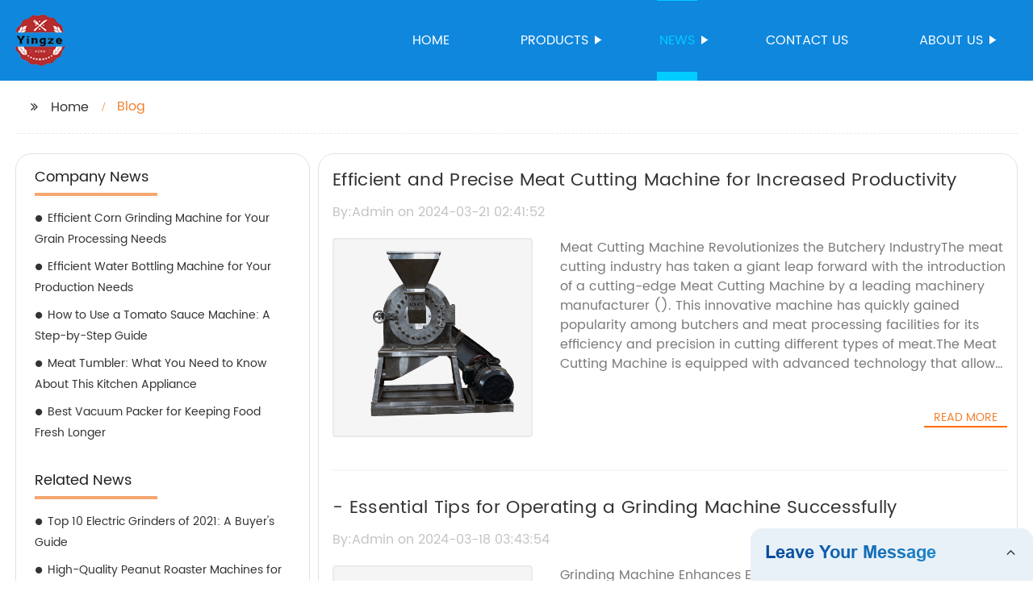

--- FILE ---
content_type: text/html
request_url: http://yingzemachineried.com/blog/page-39/
body_size: 8248
content:
<!DOCTYPE html>
<html >

<head>
    
    <meta property="og:site_name" content="Blog | Manufacturer, Supplier, Factory">
    <meta property="og:url" content="https://kehu02.globalso.com">
    <meta property="og:title" content="Blog | Manufacturer, Supplier, Factory">
    <meta property="og:type" content="website">
    <meta property="og:description" content="">
    <meta property="og:image" content="//kehu02.grofrom.com/www.yingzemachineried.com/022be02955c0b2305bfbcb5603d0a095.jpg">
    <meta property="og:image:secure_url" content="//kehu02.grofrom.com/www.yingzemachineried.com/022be02955c0b2305bfbcb5603d0a095.jpg">
    <meta name="twitter:card" content="summary_large_image ">
    <meta name="twitter:title" content="Blog | Manufacturer, Supplier, Factory">
    <meta name="twitter:description" content="">
    

    <meta http-equiv="Content-Type" content="text/html; charset=utf-8">
    <title>Blog | Manufacturer, Supplier, Factory</title>
    <meta name="viewport" content="width=device-width, initial-scale=1, minimum-scale=1, maximum-scale=1">
    <meta name="keywords" content="">
    <meta name="description" content="">
    <link rel="shortcut icon" href="//kehu02.grofrom.com/www.yingzemachineried.com/f7114431b35f67a05df74223d435e090.png">
    <link rel="stylesheet" type="text/css" href="/template/style_2.css?v=77">
    <link rel="stylesheet" type="text/css" href="/template/public.css">

    <style>
        .all_bg {background-color: #0e87dd;}
        .font_color { color:#ffffff; }
        .font_color a{color: #ffffff !important;}
        .font_color a:hover,.nav-current>a{color: #00ccff !important; }
        .font_color .head_nav li:hover>a{color: #00ccff !important; }
        .font_color .head_nav li a b:before{border-left: 9px solid #ffffff;}
        .font_color .head_nav li:hover>a b:before{border-left: 9px solid #00ccff }
        .web_head .layout .head_nav >li>a::before{background-color: #00ccff;}
        .web_head .layout .head_nav >li>a::after{background-color: #00ccff;}
        .foot .foot_list a::before {background-color:#00ccff;}

        .web_head .layout .head_nav >li>a::before{content: "";height: 1px;width: 100%;position: absolute;left: 50%;top: 0;background-color: #00ccff; width: 0;transition: all .3s linear;transform: translateX(-50%)}
        .web_head .layout .head_nav >li>a::after{content: "";height: 11px;width: 100%;position: absolute;left: 50%;bottom: 0;background-color: #00ccff;width: 0;transition: all .3s linear;transform: translateX(-50%)}
        .web_head .layout .head_nav >li:hover>a:after,.web_head .layout ul>li:hover>a:before,.web_head .layout ul>li.nav-current>a::before,.web_head .layout ul>li.nav-current>a:after{ width: 100%}
        .web_head .layout ul>li a:hover,.web_head .layout .head_nav >li:hover>a,.web_head .layout ul>li.nav-current>a{ color: #00ccff;}

        .cummin_main .cummin_tit p a,.global_wrap p a,.blog_wrap a{color: #00ccff;}
    </style>
        <style>
        .pagination{
            display: -webkit-box;
        }
        .page-item.active{
            color: #fff;
            background: #1A2126;
        }
    </style>
</head>

<body>
     
    <div class="container all_bg">
        <!-- web_head start -->
        <header class="web_head all_bg font_color">
            <div class="layout flex_row">
                <figure class="logo flex_row">
                    <div><a href="/"><img src="//kehu02.grofrom.com/www.yingzemachineried.com/2d67ecfdd12caa859a86c5bfdbf3c9ac.png" alt="Powder Mill, Food Packing, Packing Line - Yingze"></a></div>
                </figure>

                <div class="head_flex">
                    <nav class="nav_wrap">
                        <ul class="head_nav flex_row ">
                            <li class=""><a href="/">Home</a>
                            </li>
                            <li><a href="/products/">Products</a>
                                <ul>
                                                                                                                        <li> <a href="/products/bone-breakers/">Bone Breakers</a>
                                                                                                                                                                <li> <a href="/products/bone-saws/">Bone Saws</a>
                                                                                                                                                                <li> <a href="/products/dicing-machines/">Dicing Machines</a>
                                                                                                                                                                <li> <a href="/products/dry-peanut-skin-peeler-removing-machine/">Dry Peanut Skin Peeler/Removing Machine</a>
                                                                                                                                                                <li> <a href="/products/filling-equipment/">Filling Equipment</a>
                                                                                                                                                                <li> <a href="/products/grinders/">Grinders</a>
                                                                                                                                                                <li> <a href="/products/large-capacity-peanut-shelling-machine/">Large Capacity Peanut Shelling Machine</a>
                                                                                                                                                                <li> <a href="/products/liquid-paste-filling-machine/">Liquid/Paste Filling Machine</a>
                                                                                                                                                                <li> <a href="/products/liquid-paste-filling-machine/">Liquid/Paste Filling Machine</a>
                                                                                                                                                                <li> <a href="/products/meat-grinders/">Meat Grinders</a>
                                                                                                            </ul>
                            </li>
                            <li><a href="/news/">News</a>
                                <ul>
                                    <li><a href="/news/">News</a></li>
                                    <li><a href="/blog/">Blog</a></li>
                                </ul>
                            </li>
                            <li><a href="/contact/">Contact us</a></li>
                            <li><a href="/about-us/">About us</a>
                                <ul>
                                    <li> <a href="/about-us/">About us</a>
                                    <li> <a href="/why-choose-us/">Why Choose Us</a>
                                    <li> <a href="/team/">Our Team</a>
                                    <li> <a href="/service/">Our Service</a>
                                </ul>
                            </li>
                        </ul>
                    </nav>
                </div>
                                    
                <div class="phone_btn"></div>
            </div>
        </header>
        <!--// web_head end -->

        <!-- web_main start -->
            <div class="main_box">
        <div class="blog_list layout">
            <ul class="flex_row page_nav">
                <li><a href="/" class="active">Home</a></li>
                <li class="foucsColor">Blog</li>
            </ul>
            <div class="flex_row">
                <div class="side">
                    <div>
                        <h2>Company News</h2>
                        <ul>
                                                                                                <li>
                                        <h3><a style="overflow: hidden;text-overflow: ellipsis;display: -webkit-box;-webkit-line-clamp: 5;-webkit-box-orient: vertical;" href="/blog/efficient-corn-grinding-machine-for-your-grain-processing-needs/" class="">Efficient Corn Grinding Machine for Your Grain Processing Needs</a>
                                        </h3>
                                    </li>
                                                                                                                                                                                            <li>
                                        <h3><a style="overflow: hidden;text-overflow: ellipsis;display: -webkit-box;-webkit-line-clamp: 5;-webkit-box-orient: vertical;" href="/news/efficient-water-bottling-machine-for-your-production-needs/" class="">Efficient Water Bottling Machine for Your Production Needs</a>
                                        </h3>
                                    </li>
                                                                                                                                                                                            <li>
                                        <h3><a style="overflow: hidden;text-overflow: ellipsis;display: -webkit-box;-webkit-line-clamp: 5;-webkit-box-orient: vertical;" href="/blog/how-to-use-a-tomato-sauce-machine:-a-step-by-step-guide/" class="">How to Use a Tomato Sauce Machine: A Step-by-Step Guide</a>
                                        </h3>
                                    </li>
                                                                                                                                                                                            <li>
                                        <h3><a style="overflow: hidden;text-overflow: ellipsis;display: -webkit-box;-webkit-line-clamp: 5;-webkit-box-orient: vertical;" href="/blog/meat-tumbler-what-you-need-to-know-about-this/" class="">Meat Tumbler: What You Need to Know About This Kitchen Appliance</a>
                                        </h3>
                                    </li>
                                                                                                                                                                                            <li>
                                        <h3><a style="overflow: hidden;text-overflow: ellipsis;display: -webkit-box;-webkit-line-clamp: 5;-webkit-box-orient: vertical;" href="/blog/best-vacuum-packer-for-keeping-food-fresh-longer/" class="">Best Vacuum Packer for Keeping Food Fresh Longer</a>
                                        </h3>
                                    </li>
                                                                                                                                                </ul>
                    </div>
                    <div>
                        <h2>Related News</h2>
                        <ul>
                                                                                                                                                            <li>
                                        <h3><a style="overflow: hidden;text-overflow: ellipsis;display: -webkit-box;-webkit-line-clamp: 5;-webkit-box-orient: vertical;" href="/blog/top-10-electric-grinders-of-2021:-a-buyers-guide/" class="">Top 10 Electric Grinders of 2021: A Buyer&#039;s Guide</a>
                                        </h3>
                                    </li>
                                                                                                                                                                                            <li>
                                        <h3><a style="overflow: hidden;text-overflow: ellipsis;display: -webkit-box;-webkit-line-clamp: 5;-webkit-box-orient: vertical;" href="/blog/high-quality-peanut-roaster-machines-for-sale-find-the-best/" class="">High-Quality Peanut Roaster Machines for Sale: Find the Best Option for Your Business</a>
                                        </h3>
                                    </li>
                                                                                                                                                                                            <li>
                                        <h3><a style="overflow: hidden;text-overflow: ellipsis;display: -webkit-box;-webkit-line-clamp: 5;-webkit-box-orient: vertical;" href="/news/efficient-and-innovative-peeling-machine-revolutionizes-food-processing/" class="">Efficient and Innovative Peeling Machine Revolutionizes Food Processing</a>
                                        </h3>
                                    </li>
                                                                                                                                                                                            <li>
                                        <h3><a style="overflow: hidden;text-overflow: ellipsis;display: -webkit-box;-webkit-line-clamp: 5;-webkit-box-orient: vertical;" href="/blog/efficient-liquid-soap-filling-machine-for-streamlined-production/" class="">Efficient Liquid Soap Filling Machine for Streamlined Production</a>
                                        </h3>
                                    </li>
                                                                                                                                                                                            <li>
                                        <h3><a style="overflow: hidden;text-overflow: ellipsis;display: -webkit-box;-webkit-line-clamp: 5;-webkit-box-orient: vertical;" href="/blog/essential-tips-for-operating-a-grinding-machine-successfully/" class="">- Essential Tips for Operating a Grinding Machine Successfully</a>
                                        </h3>
                                    </li>
                                                                                    </ul>
                    </div>
                </div>
                <div class="list_wrap">
                    <div class="items">
                                                    <div class="item">
                                <h2 style="overflow: hidden;text-overflow: ellipsis;display: -webkit-box;-webkit-line-clamp: 1;-webkit-box-orient: vertical;"><a href="/blog/efficient-and-precise-meat-cutting-machine-for-increased-productivity/">Efficient and Precise Meat Cutting Machine for Increased Productivity</a> </h2>
                                <h3>By:Admin on 2024-03-21 02:41:52</h3>
                                <figure class="flex_row">

                                    <div>
                                        <a href="/blog/efficient-and-precise-meat-cutting-machine-for-increased-productivity/">
                                            <img class="img_show" src="//kehu02.grofrom.com/www.yingzemachineried.com/022be02955c0b2305bfbcb5603d0a095.jpg" alt="Efficient and Precise Meat Cutting Machine for Increased Productivity"/>
                                        </a>
                                    </div>
                                    <figcaption>
                                        <p style="overflow: hidden;text-overflow: ellipsis;display: -webkit-box;-webkit-line-clamp: 7;-webkit-box-orient: vertical;">Meat Cutting Machine Revolutionizes the Butchery IndustryThe meat cutting industry has taken a giant leap forward with the introduction of a cutting-edge Meat Cutting Machine by a leading machinery manufacturer (). This innovative machine has quickly gained popularity among butchers and meat processing facilities for its efficiency and precision in cutting different types of meat.The Meat Cutting Machine is equipped with advanced technology that allows it to accurately and swiftly cut various cuts of meat, including beef, chicken, pork, and lamb. Its high-quality stainless-steel blades ensure clean and uniform cuts, making it a valuable asset for butchers who strive to deliver top-notch products to their customers.One of the standout features of this Meat Cutting Machine is its user-friendly interface, which allows butchers to easily program the desired cuts and sizes, saving time and reducing the margin for error. Additionally, its cutting speed and efficiency have significantly increased productivity in meat processing facilities, resulting in higher output and reduced operational costs.In addition to its cutting precision, the Meat Cutting Machine also prioritizes safety. Its design includes safety features to prevent accidents and ensure the well-being of operators. This commitment to safety has been well-received by butchers and meat processing facilities, who appreciate the peace of mind that comes with using a reliable and secure machine.The company behind the development of the Meat Cutting Machine has a long-standing reputation for producing high-quality and innovative machinery for the food processing industry. With a focus on research and development, they have continuously introduced cutting-edge solutions that have transformed the way food is processed and packaged.Founded over 30 years ago, the company has established itself as a global leader in the manufacturing of food processing equipment. Their commitment to quality, innovation, and customer satisfaction has earned them the trust and loyalty of butchers and food processors worldwide. The introduction of the Meat Cutting Machine is a testament to the company&#039;s dedication to meeting the evolving needs of the industry and their ongoing pursuit of excellence.&quot;We are thrilled to bring this state-of-the-art Meat Cutting Machine to the market,&quot; said the company&#039;s CEO. &quot;Our goal was to develop a machine that not only meets but exceeds the expectations of butchers and meat processing facilities. We are confident that this new addition to our product line will revolutionize the way meat is cut and processed, setting a new standard for efficiency and precision.&quot;The Meat Cutting Machine has already garnered positive feedback from butchers and meat processing facilities that have integrated it into their operations. Many have praised its ability to streamline their processes and deliver consistent, high-quality cuts of meat, ultimately enhancing the overall quality of their products.As the demand for meat continues to grow, the need for efficient and reliable meat cutting equipment becomes increasingly critical. The Meat Cutting Machine has quickly become a game-changer in the butchery industry, allowing businesses to keep up with the demand while maintaining the highest standards of quality and safety.With its cutting-edge technology and commitment to excellence, the Meat Cutting Machine by () is poised to become an essential tool for butchers and meat processing facilities around the world. Its impact on the industry is undeniable, and it represents a significant leap forward in the way meat is processed and prepared. As the company continues to push the boundaries of innovation, the future of the butchery industry looks increasingly efficient, precise, and promising.</p><a href="/blog/efficient-and-precise-meat-cutting-machine-for-increased-productivity/"
                                                                                                                            class="foucsColor" .>Read More</a>
                                    </figcaption> <a href="/blog/efficient-and-precise-meat-cutting-machine-for-increased-productivity/" class="index_jump"></a>
                                </figure>
                            </div>
                                                    <div class="item">
                                <h2 style="overflow: hidden;text-overflow: ellipsis;display: -webkit-box;-webkit-line-clamp: 1;-webkit-box-orient: vertical;"><a href="/blog/essential-tips-for-operating-a-grinding-machine-successfully/">- Essential Tips for Operating a Grinding Machine Successfully</a> </h2>
                                <h3>By:Admin on 2024-03-18 03:43:54</h3>
                                <figure class="flex_row">

                                    <div>
                                        <a href="/blog/essential-tips-for-operating-a-grinding-machine-successfully/">
                                            <img class="img_show" src="//kehu02.grofrom.com/www.yingzemachineried.com/1c63de5bf2922a5ddad4b313a6c2d874.jpg" alt="- Essential Tips for Operating a Grinding Machine Successfully"/>
                                        </a>
                                    </div>
                                    <figcaption>
                                        <p style="overflow: hidden;text-overflow: ellipsis;display: -webkit-box;-webkit-line-clamp: 7;-webkit-box-orient: vertical;">Grinding Machine Enhances Efficiency in Manufacturing ProcessIn the world of manufacturing, efficiency is key. Companies are constantly seeking new technologies and innovations to streamline their production processes and improve their bottom line. One such innovation in the field of industrial manufacturing is the advanced grinding machine, developed by a leading machinery manufacturer. This cutting-edge machine is revolutionizing the way companies approach their metalworking and grinding operations, delivering unparalleled precision, speed, and productivity.The grinding machine, which has been designed and developed by our company, is a sophisticated piece of equipment that is used to remove unwanted material or burrs from metal workpieces. Its advanced technology and precision engineering make it an ideal solution for a wide range of industries, including aerospace, automotive, medical, and oil and gas. With its ability to perform high-precision grinding operations at a rapid pace, it has become an indispensable tool for manufacturers looking to optimize their production processes and deliver high-quality products to their customers.Key features of our grinding machine include:1. High-Speed Grinding: The machine is equipped with state-of-the-art grinding wheels and a powerful motor, allowing it to deliver high-speed grinding operations with exceptional accuracy and repeatability.2. Precision Control: The machine is designed with advanced control systems that enable precise control of the grinding process, ensuring consistent and uniform results across all workpieces.3. Flexibility: Our grinding machine is versatile and adaptable, capable of handling a wide variety of workpiece shapes and sizes, making it an ideal solution for manufacturers with diverse production needs.4. Automation: The machine is equipped with automation technology, allowing for unmanned operation and reducing the need for manual intervention, thereby increasing efficiency and productivity.The introduction of this cutting-edge grinding machine has had a significant impact on the manufacturing industry, enabling companies to achieve levels of precision and efficiency that were previously unattainable. By incorporating this advanced technology into their production processes, manufacturers are able to reduce waste, minimize rework, and improve overall product quality, ultimately leading to cost savings and increased competitiveness in the global market.As a leading machinery manufacturer, our company is committed to continuing to push the boundaries of innovation in metalworking and grinding technology. We are dedicated to providing our customers with the most advanced and reliable solutions to meet their manufacturing needs. Our team of engineers and technicians work tirelessly to develop and improve our products, ensuring that they continue to set new standards for performance, reliability, and efficiency in the industry.Looking ahead, we are excited about the potential for further advancements in grinding technology, and we remain committed to delivering cutting-edge solutions that will help our customers achieve new levels of success. With a focus on innovation, precision, and efficiency, our company is well-positioned to continue leading the way in the field of industrial manufacturing, providing our customers with the tools they need to thrive in an ever-evolving global marketplace.In conclusion, the introduction of our advanced grinding machine has had a transformative impact on the manufacturing industry, enabling companies to achieve unprecedented levels of precision, speed, and efficiency in their production processes. As we look to the future, our company remains dedicated to pushing the boundaries of innovation and delivering the most advanced and reliable solutions to meet the evolving needs of the market.</p><a href="/blog/essential-tips-for-operating-a-grinding-machine-successfully/"
                                                                                                                            class="foucsColor" .>Read More</a>
                                    </figcaption> <a href="/blog/essential-tips-for-operating-a-grinding-machine-successfully/" class="index_jump"></a>
                                </figure>
                            </div>
                                                    <div class="item">
                                <h2 style="overflow: hidden;text-overflow: ellipsis;display: -webkit-box;-webkit-line-clamp: 1;-webkit-box-orient: vertical;"><a href="/blog/top-10-bone-cutters-for-efficient-surgical-procedures/">Top 10 Bone Cutters for Efficient Surgical Procedures</a> </h2>
                                <h3>By:Admin on 2024-03-14 02:37:50</h3>
                                <figure class="flex_row">

                                    <div>
                                        <a href="/blog/top-10-bone-cutters-for-efficient-surgical-procedures/">
                                            <img class="img_show" src="//kehu02.grofrom.com/www.yingzemachineried.com/ec806a35470a06d4506b4d2079a6760a.jpg" alt="Top 10 Bone Cutters for Efficient Surgical Procedures"/>
                                        </a>
                                    </div>
                                    <figcaption>
                                        <p style="overflow: hidden;text-overflow: ellipsis;display: -webkit-box;-webkit-line-clamp: 7;-webkit-box-orient: vertical;">Bone Cutter Introduces Innovative Solution for the Medical IndustryIn the ever-evolving medical industry, innovation plays a key role in improving patient care and surgical procedures. As technology continues to advance, the need for efficient and effective medical devices has also increased. One company at the forefront of this innovation is Bone Cutter, a leading manufacturer of surgical instruments and equipment.With a strong commitment to advancing medical technology, Bone Cutter has recently introduced a groundbreaking new product that is set to revolutionize the way surgical procedures are performed. This innovative solution, which aims to improve the precision and efficiency of bone cutting procedures, is already generating considerable buzz within the medical community.The new bone cutter, which has been developed using the latest advancements in materials and engineering, is designed to provide surgeons with the highest level of control and accuracy during bone cutting procedures. The device incorporates state-of-the-art technology to ensure that each cut is made with the utmost precision, resulting in better outcomes for patients.One of the key features of this new bone cutter is its ergonomic design, which has been optimized for comfort and ease of use. The device is lightweight and easy to handle, allowing surgeons to perform procedures with minimal strain and fatigue. Additionally, the bone cutter is equipped with a range of safety features to minimize the risk of unintended damage to surrounding tissue.In addition to its innovative design, the new bone cutter also boasts a number of advanced functionalities that set it apart from traditional surgical instruments. For example, it is equipped with a high-speed cutting mechanism that allows for rapid and efficient bone removal, reducing the overall duration of surgical procedures. Furthermore, the device is compatible with a range of surgical tools and accessories, making it highly versatile and adaptable to the specific needs of each procedure.&quot;We are thrilled to introduce this state-of-the-art bone cutter to the medical community,&quot; says [company spokesperson]. &quot;We believe that this innovative solution has the potential to significantly improve the way bone cutting procedures are performed, ultimately leading to better outcomes for patients. We are confident that this new device will be embraced by surgeons and medical professionals around the world.&quot;Bone Cutter has a long-standing reputation for delivering high-quality surgical instruments and equipment to the medical industry. With a strong focus on research and development, the company is dedicated to pushing the boundaries of innovation and bringing cutting-edge solutions to market. The introduction of the new bone cutter is a testament to Bone Cutter&#039;s ongoing commitment to advancing medical technology and improving patient care.As the medical industry continues to evolve, the demand for innovative solutions that can enhance surgical procedures will only continue to grow. With its new bone cutter, Bone Cutter is well-positioned to address this demand and make a meaningful impact on the field of orthopedic surgery. The company&#039;s relentless pursuit of excellence and dedication to improving patient outcomes underscore its status as a leader in the medical device industry.In conclusion, the introduction of Bone Cutter&#039;s innovative new bone cutter represents a significant milestone in the advancement of surgical technology. With its cutting-edge design and advanced functionalities, this new device has the potential to improve the precision and efficiency of bone cutting procedures, ultimately benefiting patients and medical professionals alike. As Bone Cutter continues to push the boundaries of innovation, it is poised to further solidify its position as a leading provider of surgical instruments and equipment in the medical industry.</p><a href="/blog/top-10-bone-cutters-for-efficient-surgical-procedures/"
                                                                                                                            class="foucsColor" .>Read More</a>
                                    </figcaption> <a href="/blog/top-10-bone-cutters-for-efficient-surgical-procedures/" class="index_jump"></a>
                                </figure>
                            </div>
                                            </div>
                    <ul class="list_num flex_row">
                        <nav>         <ul class="pagination">                                          <li class="page-item">                     <a class="page-link" href="/blog/page-38/" rel="prev" aria-label="pagination.previous">&lsaquo;</a>                 </li>                                                                                                                                                                                  <li class="page-item"><a class="page-link" href="/blog/">1</a></li>                                                                                                 <li class="page-item"><a class="page-link" href="/blog/page-2/">2</a></li>                                                                                                                              <li class="page-item disabled" aria-disabled="true"><span class="page-link">...</span></li>                                                                                                                                                                                                          <li class="page-item"><a class="page-link" href="/blog/page-36/">36</a></li>                                                                                                 <li class="page-item"><a class="page-link" href="/blog/page-37/">37</a></li>                                                                                                 <li class="page-item"><a class="page-link" href="/blog/page-38/">38</a></li>                                                                                                 <li class="page-item active" aria-current="page"><span class="page-link">39</span></li>                                                                                                 <li class="page-item"><a class="page-link" href="/blog/page-40/">40</a></li>                                                                                                 <li class="page-item"><a class="page-link" href="/blog/page-41/">41</a></li>                                                                                                 <li class="page-item"><a class="page-link" href="/blog/page-42/">42</a></li>                                                                                                                              <li class="page-item disabled" aria-disabled="true"><span class="page-link">...</span></li>                                                                                                                                                                                                          <li class="page-item"><a class="page-link" href="/blog/page-65/">65</a></li>                                                                                                 <li class="page-item"><a class="page-link" href="/blog/page-66/">66</a></li>                                                                                                                   <li class="page-item">                     <a class="page-link" href="/blog/page-40/" rel="next" aria-label="pagination.next">&rsaquo;</a>                 </li>                     </ul>     </nav>
                    </ul>
                </div>
            </div>
        </div>

    </div>
        <!--// web_main end -->

        <!-- web_footer start -->
        <footer class="foot all_bg font_color">
            <div class="layout ">
                <div class="flex_row">
                    <div class="foot_logo  wow fadeInLeftA" data-wow-delay=".3s" data-wow-duration=".8s">
                        <figure class="flex_row">
                            <div><img src="//kehu02.grofrom.com/www.yingzemachineried.com/2d67ecfdd12caa859a86c5bfdbf3c9ac.png" alt="Powder Mill, Food Packing, Packing Line - Yingze"/></div>
                        </figure>
                        <p style="overflow: hidden;text-overflow: ellipsis;display: -webkit-box;-webkit-line-clamp: 4;-webkit-box-orient: vertical;">As an emerging food machinery manufacturer and supplier, Yingze is committed to promoting the automation and digitalization of equipment in the food industry, including Meat processing machines, Sauce Processing, Powder/Granule processing, Packaging/Filling Equipment, Fruit Processing, Baking, Oil Press, Peanut Butter making line and Nut preprocessing.</p>
                    </div>
                      <div class="foot_list wow fadeInLeftA" data-wow-delay=".4s" data-wow-duration=".8s" >
                        <h2>Products Category</h2>
                        <ul>
                                                            <li > <a style="overflow: hidden;text-overflow: ellipsis;display: -webkit-box;-webkit-line-clamp: 1;-webkit-box-orient: vertical;" href="/products/peanut-peeling-equipment/">Peanut Peeling Equipment</a>
                                                            <li > <a style="overflow: hidden;text-overflow: ellipsis;display: -webkit-box;-webkit-line-clamp: 1;-webkit-box-orient: vertical;" href="/products/stainless-steel-grinder/">Stainless Steel Grinder</a>
                                                            <li > <a style="overflow: hidden;text-overflow: ellipsis;display: -webkit-box;-webkit-line-clamp: 1;-webkit-box-orient: vertical;" href="/products/peanut-butter-grinding-machine-fruit-vegetable-paste-grinder-machine/">Peanut Butter Grinding Machine/Fruit Vegetable Paste Grinder Machine</a>
                                                            <li > <a style="overflow: hidden;text-overflow: ellipsis;display: -webkit-box;-webkit-line-clamp: 1;-webkit-box-orient: vertical;" href="/products/filling-equipment/">Filling Equipment</a>
                                                    </ul>
                      </div>
                    <div class="foot_list wow fadeInLeftA" data-wow-delay=".5s" data-wow-duration=".8s" >
                        <h2>Hot Products Tags</h2>
                        <ul>
                                                            <li > <a style="overflow: hidden;text-overflow: ellipsis;display: -webkit-box;-webkit-line-clamp: 1;-webkit-box-orient: vertical;" href="/meat-slicing-machine/">Meat Slicing Machine</a>
                                                            <li > <a style="overflow: hidden;text-overflow: ellipsis;display: -webkit-box;-webkit-line-clamp: 1;-webkit-box-orient: vertical;" href="/marinator/">Marinator</a>
                                                            <li > <a style="overflow: hidden;text-overflow: ellipsis;display: -webkit-box;-webkit-line-clamp: 1;-webkit-box-orient: vertical;" href="/grinder-mill-machine/">Grinder Mill Machine</a>
                                                            <li > <a style="overflow: hidden;text-overflow: ellipsis;display: -webkit-box;-webkit-line-clamp: 1;-webkit-box-orient: vertical;" href="/feeder-machine/">Feeder Machine</a>
                                                    </ul>
                    </div>
                    <div class="foot_list wow fadeInLeftA" data-wow-delay=".6s" data-wow-duration=".8s" >
                        <h2>Our Company</h2>
                        <ul>
                            <li> <a href="/about-us/">About us</a>
                            <li> <a href="/why_choose_us/">Why Choose Us</a>
                            <li> <a href="/team/">Our Team</a>
                            <li> <a href="/service/">Our Service</a>
                        </ul>
                    </div>
                </div>

                <p class="copy wow fadeInUpA" data-wow-delay=".7s" data-wow-duration=".8s">@Copyright  - 2023-2024 : All Rights Reserved. 
                
                <a href="https://www.yingzemachinery.com" target="_blank">Henan Yingze Mechanical Equipment Co., Ltd.</a>
                
                                </p>
            </div>
        </footer>
        <!--// web_footer end -->
    </div>

<!--// container end -->

    <script src="/template/js/jquery.min.js"></script>
    <script src="/template/js/common.js"></script>
    <script type="text/javascript" src="//form.grofrom.com/livechat.js"></script>
    <script>
        var menu_name = "News"
        if(menu_name.length > 0){
            $(".head_nav>li>a").each(function (k, v) {
                if (menu_name == $(v).text()) {
                    $(v).parent('li').addClass('nav-current');
                } else {
                    $(v).parent('li').removeClass('nav-current');
                }
            })
        }
    </script>
    <script defer src="https://static.cloudflareinsights.com/beacon.min.js/vcd15cbe7772f49c399c6a5babf22c1241717689176015" integrity="sha512-ZpsOmlRQV6y907TI0dKBHq9Md29nnaEIPlkf84rnaERnq6zvWvPUqr2ft8M1aS28oN72PdrCzSjY4U6VaAw1EQ==" data-cf-beacon='{"version":"2024.11.0","token":"efe4c47adf6945ca817e12687e069a6e","r":1,"server_timing":{"name":{"cfCacheStatus":true,"cfEdge":true,"cfExtPri":true,"cfL4":true,"cfOrigin":true,"cfSpeedBrain":true},"location_startswith":null}}' crossorigin="anonymous"></script>
</body>

</html>
